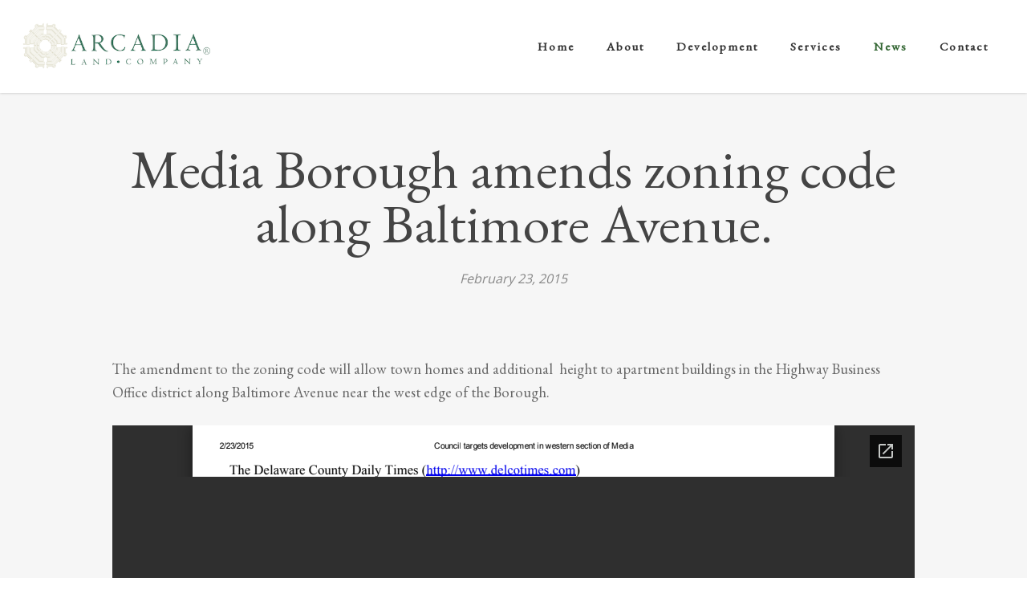

--- FILE ---
content_type: text/html; charset=UTF-8
request_url: https://www.arcadialand.com/2015/02/media-borough-amends-zoning-code-along-baltimore-avenue/
body_size: 10316
content:
<!doctype html>
<html lang="en-US" class="no-js">
<head>
	<meta charset="UTF-8">
	<meta name="viewport" content="width=device-width, initial-scale=1, maximum-scale=1, user-scalable=0" /><link rel="shortcut icon" href="https://www.arcadialand.com/wp-content/uploads/2020/03/arcadia-land-company-fav.png" /><meta name='robots' content='index, follow, max-image-preview:large, max-snippet:-1, max-video-preview:-1' />

	<!-- This site is optimized with the Yoast SEO plugin v21.0 - https://yoast.com/wordpress/plugins/seo/ -->
	<link media="all" href="https://www.arcadialand.com/wp-content/cache/autoptimize/css/autoptimize_2764e234e79ebee36b7d16d73d1a1a08.css" rel="stylesheet"><title>Media Borough amends zoning code along Baltimore Avenue. - Arcadia Land Company</title>
	<link rel="canonical" href="https://www.arcadialand.com/2015/02/media-borough-amends-zoning-code-along-baltimore-avenue/" />
	<meta property="og:locale" content="en_US" />
	<meta property="og:type" content="article" />
	<meta property="og:title" content="Media Borough amends zoning code along Baltimore Avenue. - Arcadia Land Company" />
	<meta property="og:description" content="The amendment to the zoning code will allow town homes and additional  height to apartment buildings in the Highway Business Office district along Baltimore Avenue near the west edge of..." />
	<meta property="og:url" content="https://www.arcadialand.com/2015/02/media-borough-amends-zoning-code-along-baltimore-avenue/" />
	<meta property="og:site_name" content="Arcadia Land Company" />
	<meta property="article:published_time" content="2015-02-23T15:42:09+00:00" />
	<meta property="article:modified_time" content="2020-04-12T21:14:31+00:00" />
	<meta name="author" content="ecarlson" />
	<meta name="twitter:card" content="summary_large_image" />
	<meta name="twitter:label1" content="Written by" />
	<meta name="twitter:data1" content="ecarlson" />
	<script type="application/ld+json" class="yoast-schema-graph">{"@context":"https://schema.org","@graph":[{"@type":"WebPage","@id":"https://www.arcadialand.com/2015/02/media-borough-amends-zoning-code-along-baltimore-avenue/","url":"https://www.arcadialand.com/2015/02/media-borough-amends-zoning-code-along-baltimore-avenue/","name":"Media Borough amends zoning code along Baltimore Avenue. - Arcadia Land Company","isPartOf":{"@id":"https://www.arcadialand.com/#website"},"datePublished":"2015-02-23T15:42:09+00:00","dateModified":"2020-04-12T21:14:31+00:00","author":{"@id":"https://www.arcadialand.com/#/schema/person/9ff87b2b8d4f6a6f1f71ff762c07eb9e"},"breadcrumb":{"@id":"https://www.arcadialand.com/2015/02/media-borough-amends-zoning-code-along-baltimore-avenue/#breadcrumb"},"inLanguage":"en-US","potentialAction":[{"@type":"ReadAction","target":["https://www.arcadialand.com/2015/02/media-borough-amends-zoning-code-along-baltimore-avenue/"]}]},{"@type":"BreadcrumbList","@id":"https://www.arcadialand.com/2015/02/media-borough-amends-zoning-code-along-baltimore-avenue/#breadcrumb","itemListElement":[{"@type":"ListItem","position":1,"name":"Home","item":"https://www.arcadialand.com/"},{"@type":"ListItem","position":2,"name":"News","item":"https://www.arcadialand.com/news/"},{"@type":"ListItem","position":3,"name":"Media Borough amends zoning code along Baltimore Avenue."}]},{"@type":"WebSite","@id":"https://www.arcadialand.com/#website","url":"https://www.arcadialand.com/","name":"Arcadia Land Company","description":"Real estate development and services","potentialAction":[{"@type":"SearchAction","target":{"@type":"EntryPoint","urlTemplate":"https://www.arcadialand.com/?s={search_term_string}"},"query-input":"required name=search_term_string"}],"inLanguage":"en-US"},{"@type":"Person","@id":"https://www.arcadialand.com/#/schema/person/9ff87b2b8d4f6a6f1f71ff762c07eb9e","name":"ecarlson","url":"https://www.arcadialand.com/author/ecarlson/"}]}</script>
	<!-- / Yoast SEO plugin. -->


<link rel='dns-prefetch' href='//fonts.googleapis.com' />
<link rel="alternate" type="application/rss+xml" title="Arcadia Land Company &raquo; Feed" href="https://www.arcadialand.com/feed/" />
<link rel="alternate" type="application/rss+xml" title="Arcadia Land Company &raquo; Comments Feed" href="https://www.arcadialand.com/comments/feed/" />
<link rel="alternate" type="application/rss+xml" title="Arcadia Land Company &raquo; Media Borough amends zoning code along Baltimore Avenue. Comments Feed" href="https://www.arcadialand.com/2015/02/media-borough-amends-zoning-code-along-baltimore-avenue/feed/" />
		<!-- This site uses the Google Analytics by MonsterInsights plugin v9.11.1 - Using Analytics tracking - https://www.monsterinsights.com/ -->
							<script src="//www.googletagmanager.com/gtag/js?id=G-DBLV8GJ2V2"  data-cfasync="false" data-wpfc-render="false" type="text/javascript" async></script>
			<script data-cfasync="false" data-wpfc-render="false" type="text/javascript">
				var mi_version = '9.11.1';
				var mi_track_user = true;
				var mi_no_track_reason = '';
								var MonsterInsightsDefaultLocations = {"page_location":"https:\/\/www.arcadialand.com\/2015\/02\/media-borough-amends-zoning-code-along-baltimore-avenue\/"};
								if ( typeof MonsterInsightsPrivacyGuardFilter === 'function' ) {
					var MonsterInsightsLocations = (typeof MonsterInsightsExcludeQuery === 'object') ? MonsterInsightsPrivacyGuardFilter( MonsterInsightsExcludeQuery ) : MonsterInsightsPrivacyGuardFilter( MonsterInsightsDefaultLocations );
				} else {
					var MonsterInsightsLocations = (typeof MonsterInsightsExcludeQuery === 'object') ? MonsterInsightsExcludeQuery : MonsterInsightsDefaultLocations;
				}

								var disableStrs = [
										'ga-disable-G-DBLV8GJ2V2',
									];

				/* Function to detect opted out users */
				function __gtagTrackerIsOptedOut() {
					for (var index = 0; index < disableStrs.length; index++) {
						if (document.cookie.indexOf(disableStrs[index] + '=true') > -1) {
							return true;
						}
					}

					return false;
				}

				/* Disable tracking if the opt-out cookie exists. */
				if (__gtagTrackerIsOptedOut()) {
					for (var index = 0; index < disableStrs.length; index++) {
						window[disableStrs[index]] = true;
					}
				}

				/* Opt-out function */
				function __gtagTrackerOptout() {
					for (var index = 0; index < disableStrs.length; index++) {
						document.cookie = disableStrs[index] + '=true; expires=Thu, 31 Dec 2099 23:59:59 UTC; path=/';
						window[disableStrs[index]] = true;
					}
				}

				if ('undefined' === typeof gaOptout) {
					function gaOptout() {
						__gtagTrackerOptout();
					}
				}
								window.dataLayer = window.dataLayer || [];

				window.MonsterInsightsDualTracker = {
					helpers: {},
					trackers: {},
				};
				if (mi_track_user) {
					function __gtagDataLayer() {
						dataLayer.push(arguments);
					}

					function __gtagTracker(type, name, parameters) {
						if (!parameters) {
							parameters = {};
						}

						if (parameters.send_to) {
							__gtagDataLayer.apply(null, arguments);
							return;
						}

						if (type === 'event') {
														parameters.send_to = monsterinsights_frontend.v4_id;
							var hookName = name;
							if (typeof parameters['event_category'] !== 'undefined') {
								hookName = parameters['event_category'] + ':' + name;
							}

							if (typeof MonsterInsightsDualTracker.trackers[hookName] !== 'undefined') {
								MonsterInsightsDualTracker.trackers[hookName](parameters);
							} else {
								__gtagDataLayer('event', name, parameters);
							}
							
						} else {
							__gtagDataLayer.apply(null, arguments);
						}
					}

					__gtagTracker('js', new Date());
					__gtagTracker('set', {
						'developer_id.dZGIzZG': true,
											});
					if ( MonsterInsightsLocations.page_location ) {
						__gtagTracker('set', MonsterInsightsLocations);
					}
										__gtagTracker('config', 'G-DBLV8GJ2V2', {"forceSSL":"true","link_attribution":"true"} );
										window.gtag = __gtagTracker;										(function () {
						/* https://developers.google.com/analytics/devguides/collection/analyticsjs/ */
						/* ga and __gaTracker compatibility shim. */
						var noopfn = function () {
							return null;
						};
						var newtracker = function () {
							return new Tracker();
						};
						var Tracker = function () {
							return null;
						};
						var p = Tracker.prototype;
						p.get = noopfn;
						p.set = noopfn;
						p.send = function () {
							var args = Array.prototype.slice.call(arguments);
							args.unshift('send');
							__gaTracker.apply(null, args);
						};
						var __gaTracker = function () {
							var len = arguments.length;
							if (len === 0) {
								return;
							}
							var f = arguments[len - 1];
							if (typeof f !== 'object' || f === null || typeof f.hitCallback !== 'function') {
								if ('send' === arguments[0]) {
									var hitConverted, hitObject = false, action;
									if ('event' === arguments[1]) {
										if ('undefined' !== typeof arguments[3]) {
											hitObject = {
												'eventAction': arguments[3],
												'eventCategory': arguments[2],
												'eventLabel': arguments[4],
												'value': arguments[5] ? arguments[5] : 1,
											}
										}
									}
									if ('pageview' === arguments[1]) {
										if ('undefined' !== typeof arguments[2]) {
											hitObject = {
												'eventAction': 'page_view',
												'page_path': arguments[2],
											}
										}
									}
									if (typeof arguments[2] === 'object') {
										hitObject = arguments[2];
									}
									if (typeof arguments[5] === 'object') {
										Object.assign(hitObject, arguments[5]);
									}
									if ('undefined' !== typeof arguments[1].hitType) {
										hitObject = arguments[1];
										if ('pageview' === hitObject.hitType) {
											hitObject.eventAction = 'page_view';
										}
									}
									if (hitObject) {
										action = 'timing' === arguments[1].hitType ? 'timing_complete' : hitObject.eventAction;
										hitConverted = mapArgs(hitObject);
										__gtagTracker('event', action, hitConverted);
									}
								}
								return;
							}

							function mapArgs(args) {
								var arg, hit = {};
								var gaMap = {
									'eventCategory': 'event_category',
									'eventAction': 'event_action',
									'eventLabel': 'event_label',
									'eventValue': 'event_value',
									'nonInteraction': 'non_interaction',
									'timingCategory': 'event_category',
									'timingVar': 'name',
									'timingValue': 'value',
									'timingLabel': 'event_label',
									'page': 'page_path',
									'location': 'page_location',
									'title': 'page_title',
									'referrer' : 'page_referrer',
								};
								for (arg in args) {
																		if (!(!args.hasOwnProperty(arg) || !gaMap.hasOwnProperty(arg))) {
										hit[gaMap[arg]] = args[arg];
									} else {
										hit[arg] = args[arg];
									}
								}
								return hit;
							}

							try {
								f.hitCallback();
							} catch (ex) {
							}
						};
						__gaTracker.create = newtracker;
						__gaTracker.getByName = newtracker;
						__gaTracker.getAll = function () {
							return [];
						};
						__gaTracker.remove = noopfn;
						__gaTracker.loaded = true;
						window['__gaTracker'] = __gaTracker;
					})();
									} else {
										console.log("");
					(function () {
						function __gtagTracker() {
							return null;
						}

						window['__gtagTracker'] = __gtagTracker;
						window['gtag'] = __gtagTracker;
					})();
									}
			</script>
							<!-- / Google Analytics by MonsterInsights -->
		<script type="text/javascript">
window._wpemojiSettings = {"baseUrl":"https:\/\/s.w.org\/images\/core\/emoji\/14.0.0\/72x72\/","ext":".png","svgUrl":"https:\/\/s.w.org\/images\/core\/emoji\/14.0.0\/svg\/","svgExt":".svg","source":{"concatemoji":"https:\/\/www.arcadialand.com\/wp-includes\/js\/wp-emoji-release.min.js?ver=6.3.7"}};
/*! This file is auto-generated */
!function(i,n){var o,s,e;function c(e){try{var t={supportTests:e,timestamp:(new Date).valueOf()};sessionStorage.setItem(o,JSON.stringify(t))}catch(e){}}function p(e,t,n){e.clearRect(0,0,e.canvas.width,e.canvas.height),e.fillText(t,0,0);var t=new Uint32Array(e.getImageData(0,0,e.canvas.width,e.canvas.height).data),r=(e.clearRect(0,0,e.canvas.width,e.canvas.height),e.fillText(n,0,0),new Uint32Array(e.getImageData(0,0,e.canvas.width,e.canvas.height).data));return t.every(function(e,t){return e===r[t]})}function u(e,t,n){switch(t){case"flag":return n(e,"\ud83c\udff3\ufe0f\u200d\u26a7\ufe0f","\ud83c\udff3\ufe0f\u200b\u26a7\ufe0f")?!1:!n(e,"\ud83c\uddfa\ud83c\uddf3","\ud83c\uddfa\u200b\ud83c\uddf3")&&!n(e,"\ud83c\udff4\udb40\udc67\udb40\udc62\udb40\udc65\udb40\udc6e\udb40\udc67\udb40\udc7f","\ud83c\udff4\u200b\udb40\udc67\u200b\udb40\udc62\u200b\udb40\udc65\u200b\udb40\udc6e\u200b\udb40\udc67\u200b\udb40\udc7f");case"emoji":return!n(e,"\ud83e\udef1\ud83c\udffb\u200d\ud83e\udef2\ud83c\udfff","\ud83e\udef1\ud83c\udffb\u200b\ud83e\udef2\ud83c\udfff")}return!1}function f(e,t,n){var r="undefined"!=typeof WorkerGlobalScope&&self instanceof WorkerGlobalScope?new OffscreenCanvas(300,150):i.createElement("canvas"),a=r.getContext("2d",{willReadFrequently:!0}),o=(a.textBaseline="top",a.font="600 32px Arial",{});return e.forEach(function(e){o[e]=t(a,e,n)}),o}function t(e){var t=i.createElement("script");t.src=e,t.defer=!0,i.head.appendChild(t)}"undefined"!=typeof Promise&&(o="wpEmojiSettingsSupports",s=["flag","emoji"],n.supports={everything:!0,everythingExceptFlag:!0},e=new Promise(function(e){i.addEventListener("DOMContentLoaded",e,{once:!0})}),new Promise(function(t){var n=function(){try{var e=JSON.parse(sessionStorage.getItem(o));if("object"==typeof e&&"number"==typeof e.timestamp&&(new Date).valueOf()<e.timestamp+604800&&"object"==typeof e.supportTests)return e.supportTests}catch(e){}return null}();if(!n){if("undefined"!=typeof Worker&&"undefined"!=typeof OffscreenCanvas&&"undefined"!=typeof URL&&URL.createObjectURL&&"undefined"!=typeof Blob)try{var e="postMessage("+f.toString()+"("+[JSON.stringify(s),u.toString(),p.toString()].join(",")+"));",r=new Blob([e],{type:"text/javascript"}),a=new Worker(URL.createObjectURL(r),{name:"wpTestEmojiSupports"});return void(a.onmessage=function(e){c(n=e.data),a.terminate(),t(n)})}catch(e){}c(n=f(s,u,p))}t(n)}).then(function(e){for(var t in e)n.supports[t]=e[t],n.supports.everything=n.supports.everything&&n.supports[t],"flag"!==t&&(n.supports.everythingExceptFlag=n.supports.everythingExceptFlag&&n.supports[t]);n.supports.everythingExceptFlag=n.supports.everythingExceptFlag&&!n.supports.flag,n.DOMReady=!1,n.readyCallback=function(){n.DOMReady=!0}}).then(function(){return e}).then(function(){var e;n.supports.everything||(n.readyCallback(),(e=n.source||{}).concatemoji?t(e.concatemoji):e.wpemoji&&e.twemoji&&(t(e.twemoji),t(e.wpemoji)))}))}((window,document),window._wpemojiSettings);
</script>

	







<link rel='stylesheet' id='nectar_default_font_open_sans-css' href='https://fonts.googleapis.com/css?family=Open+Sans%3A300%2C400%2C600%2C700&#038;subset=latin%2Clatin-ext' type='text/css' media='all' />


<link rel='stylesheet' id='salient-wp-menu-dynamic-css' href='https://www.arcadialand.com/wp-content/cache/autoptimize/css/autoptimize_single_d7db0ac4f7fccb30f70ad595708d4c81.css?ver=62535' type='text/css' media='all' />



<link rel='stylesheet' id='redux-google-fonts-salient_redux-css' href='https://fonts.googleapis.com/css?family=Merriweather%3A400%7CLibre+Baskerville%3A400italic&#038;ver=6.3.7' type='text/css' media='all' />
<script type='text/javascript' src='https://www.arcadialand.com/wp-content/plugins/google-analytics-for-wordpress/assets/js/frontend-gtag.min.js?ver=9.11.1' id='monsterinsights-frontend-script-js' async data-wp-strategy='async'></script>
<script data-cfasync="false" data-wpfc-render="false" type="text/javascript" id='monsterinsights-frontend-script-js-extra'>/* <![CDATA[ */
var monsterinsights_frontend = {"js_events_tracking":"true","download_extensions":"doc,pdf,ppt,zip,xls,docx,pptx,xlsx","inbound_paths":"[{\"path\":\"\\\/go\\\/\",\"label\":\"affiliate\"},{\"path\":\"\\\/recommend\\\/\",\"label\":\"affiliate\"}]","home_url":"https:\/\/www.arcadialand.com","hash_tracking":"false","v4_id":"G-DBLV8GJ2V2"};/* ]]> */
</script>
<script type='text/javascript' src='https://www.arcadialand.com/wp-includes/js/jquery/jquery.min.js?ver=3.7.0' id='jquery-core-js'></script>
<script type='text/javascript' src='https://www.arcadialand.com/wp-includes/js/jquery/jquery-migrate.min.js?ver=3.4.1' id='jquery-migrate-js'></script>
<script></script><link rel="https://api.w.org/" href="https://www.arcadialand.com/wp-json/" /><link rel="alternate" type="application/json" href="https://www.arcadialand.com/wp-json/wp/v2/posts/1302" /><link rel="EditURI" type="application/rsd+xml" title="RSD" href="https://www.arcadialand.com/xmlrpc.php?rsd" />
<meta name="generator" content="WordPress 6.3.7" />
<link rel='shortlink' href='https://www.arcadialand.com/?p=1302' />
<link rel="alternate" type="application/json+oembed" href="https://www.arcadialand.com/wp-json/oembed/1.0/embed?url=https%3A%2F%2Fwww.arcadialand.com%2F2015%2F02%2Fmedia-borough-amends-zoning-code-along-baltimore-avenue%2F" />
<link rel="alternate" type="text/xml+oembed" href="https://www.arcadialand.com/wp-json/oembed/1.0/embed?url=https%3A%2F%2Fwww.arcadialand.com%2F2015%2F02%2Fmedia-borough-amends-zoning-code-along-baltimore-avenue%2F&#038;format=xml" />
<script type="text/javascript"> var root = document.getElementsByTagName( "html" )[0]; root.setAttribute( "class", "js" ); </script><meta name="generator" content="Powered by WPBakery Page Builder - drag and drop page builder for WordPress."/>
<noscript><style> .wpb_animate_when_almost_visible { opacity: 1; }</style></noscript>
<link href="https://fonts.googleapis.com/css?family=EB+Garamond&display=swap" rel="stylesheet">



</head><body data-rsssl=1 class="post-template-default single single-post postid-1302 single-format-standard ascend wpb-js-composer js-comp-ver-7.8.1 vc_responsive" data-footer-reveal="false" data-footer-reveal-shadow="none" data-header-format="default" data-body-border="off" data-boxed-style="" data-header-breakpoint="1000" data-dropdown-style="minimal" data-cae="linear" data-cad="650" data-megamenu-width="contained" data-aie="none" data-ls="magnific" data-apte="standard" data-hhun="0" data-fancy-form-rcs="default" data-form-style="default" data-form-submit="regular" data-is="minimal" data-button-style="default" data-user-account-button="false" data-flex-cols="true" data-col-gap="default" data-header-inherit-rc="false" data-header-search="false" data-animated-anchors="true" data-ajax-transitions="false" data-full-width-header="true" data-slide-out-widget-area="true" data-slide-out-widget-area-style="slide-out-from-right" data-user-set-ocm="off" data-loading-animation="none" data-bg-header="false" data-responsive="1" data-ext-responsive="true" data-ext-padding="90" data-header-resize="1" data-header-color="custom" data-transparent-header="false" data-cart="false" data-remove-m-parallax="" data-remove-m-video-bgs="" data-m-animate="0" data-force-header-trans-color="light" data-smooth-scrolling="0" data-permanent-transparent="false" >
	
	<script type="text/javascript">
	 (function(window, document) {

		 if(navigator.userAgent.match(/(Android|iPod|iPhone|iPad|BlackBerry|IEMobile|Opera Mini)/)) {
			 document.body.className += " using-mobile-browser mobile ";
		 }
		 if(navigator.userAgent.match(/Mac/) && navigator.maxTouchPoints && navigator.maxTouchPoints > 2) {
			document.body.className += " using-ios-device ";
		}

		 if( !("ontouchstart" in window) ) {

			 var body = document.querySelector("body");
			 var winW = window.innerWidth;
			 var bodyW = body.clientWidth;

			 if (winW > bodyW + 4) {
				 body.setAttribute("style", "--scroll-bar-w: " + (winW - bodyW - 4) + "px");
			 } else {
				 body.setAttribute("style", "--scroll-bar-w: 0px");
			 }
		 }

	 })(window, document);
   </script><a href="#ajax-content-wrap" class="nectar-skip-to-content">Skip to main content</a>	
	<div id="header-space"  data-header-mobile-fixed='1'></div> 
	
		<div id="header-outer" data-has-menu="true" data-has-buttons="no" data-header-button_style="default" data-using-pr-menu="false" data-mobile-fixed="1" data-ptnm="false" data-lhe="default" data-user-set-bg="#ffffff" data-format="default" data-permanent-transparent="false" data-megamenu-rt="0" data-remove-fixed="0" data-header-resize="1" data-cart="false" data-transparency-option="0" data-box-shadow="small" data-shrink-num="6" data-using-secondary="0" data-using-logo="1" data-logo-height="30" data-m-logo-height="28" data-padding="28" data-full-width="true" data-condense="false" >
		
<header id="top">
	<div class="container">
		<div class="row">
			<div class="col span_3">
								<a id="logo" href="https://www.arcadialand.com" data-supplied-ml-starting-dark="false" data-supplied-ml-starting="false" data-supplied-ml="false" >
					<img class="stnd skip-lazy default-logo dark-version" width="390" height="100" alt="Arcadia Land Company" src="https://www.arcadialand.com/wp-content/uploads/2018/08/arcadia-land-company-logo.png" srcset="https://www.arcadialand.com/wp-content/uploads/2018/08/arcadia-land-company-logo.png 1x, https://www.arcadialand.com/wp-content/uploads/2018/08/arcadia-land-company-logo.png 2x" />				</a>
							</div><!--/span_3-->

			<div class="col span_9 col_last">
									<div class="nectar-mobile-only mobile-header"><div class="inner"></div></div>
													<div class="slide-out-widget-area-toggle mobile-icon slide-out-from-right" data-custom-color="false" data-icon-animation="simple-transform">
						<div> <a href="#slide-out-widget-area" role="button" aria-label="Navigation Menu" aria-expanded="false" class="closed">
							<span class="screen-reader-text">Menu</span><span aria-hidden="true"> <i class="lines-button x2"> <i class="lines"></i> </i> </span>						</a></div>
					</div>
				
									<nav aria-label="Main Menu">
													<ul class="sf-menu">
								<li id="menu-item-3013" class="menu-item menu-item-type-post_type menu-item-object-page menu-item-home nectar-regular-menu-item menu-item-3013"><a href="https://www.arcadialand.com/"><span class="menu-title-text">Home</span></a></li>
<li id="menu-item-3027" class="menu-item menu-item-type-post_type menu-item-object-page menu-item-has-children nectar-regular-menu-item menu-item-3027"><a href="https://www.arcadialand.com/about/" aria-haspopup="true" aria-expanded="false"><span class="menu-title-text">About</span></a>
<ul class="sub-menu">
	<li id="menu-item-3096" class="menu-item menu-item-type-post_type menu-item-object-page nectar-regular-menu-item menu-item-3096"><a href="https://www.arcadialand.com/about/"><span class="menu-title-text">About Arcadia</span></a></li>
	<li id="menu-item-3028" class="menu-item menu-item-type-post_type menu-item-object-page nectar-regular-menu-item menu-item-3028"><a href="https://www.arcadialand.com/about/team/"><span class="menu-title-text">Team</span></a></li>
	<li id="menu-item-3110" class="menu-item menu-item-type-post_type menu-item-object-page nectar-regular-menu-item menu-item-3110"><a href="https://www.arcadialand.com/about/affiliations/"><span class="menu-title-text">Affiliations</span></a></li>
	<li id="menu-item-3677" class="menu-item menu-item-type-custom menu-item-object-custom nectar-regular-menu-item menu-item-3677"><a href="https://www.arcadialand.com/essential-texts/"><span class="menu-title-text">Essential Texts</span></a></li>
</ul>
</li>
<li id="menu-item-3031" class="menu-item menu-item-type-post_type menu-item-object-page nectar-regular-menu-item menu-item-3031"><a href="https://www.arcadialand.com/portfolio/"><span class="menu-title-text">Development</span></a></li>
<li id="menu-item-3228" class="menu-item menu-item-type-post_type menu-item-object-page nectar-regular-menu-item menu-item-3228"><a href="https://www.arcadialand.com/services/"><span class="menu-title-text">Services</span></a></li>
<li id="menu-item-3020" class="menu-item menu-item-type-post_type menu-item-object-page current_page_parent nectar-regular-menu-item menu-item-3020"><a href="https://www.arcadialand.com/news/"><span class="menu-title-text">News</span></a></li>
<li id="menu-item-3039" class="menu-item menu-item-type-post_type menu-item-object-page nectar-regular-menu-item menu-item-3039"><a href="https://www.arcadialand.com/contact/"><span class="menu-title-text">Contact</span></a></li>
							</ul>
													<ul class="buttons sf-menu" data-user-set-ocm="off">

								
							</ul>
						
					</nav>

					
				</div><!--/span_9-->

				
			</div><!--/row-->
					</div><!--/container-->
	</header>		
	</div>
	
<div id="search-outer" class="nectar">
	<div id="search">
		<div class="container">
			 <div id="search-box">
				 <div class="inner-wrap">
					 <div class="col span_12">
						  <form role="search" action="https://www.arcadialand.com/" method="GET">
															<input type="text" name="s" id="s" value="Start Typing..." aria-label="Search" data-placeholder="Start Typing..." />
							
						
												</form>
					</div><!--/span_12-->
				</div><!--/inner-wrap-->
			 </div><!--/search-box-->
			 <div id="close"><a href="#"><span class="screen-reader-text">Close Search</span>
				<span class="icon-salient-x" aria-hidden="true"></span>				 </a></div>
		 </div><!--/container-->
	</div><!--/search-->
</div><!--/search-outer-->
	<div id="ajax-content-wrap">


<div class="container-wrap no-sidebar" data-midnight="dark" data-remove-post-date="0" data-remove-post-author="0" data-remove-post-comment-number="0">
	<div class="container main-content">

		
	  <div class="row heading-title hentry" data-header-style="default_minimal">
		<div class="col span_12 section-title blog-title">
										  <span class="meta-category">

					<a class="news" href="https://www.arcadialand.com/category/news/">News</a>			  </span>

		  		  <h1 class="entry-title">Media Borough amends zoning code along Baltimore Avenue.</h1>

						<div id="single-below-header" data-hide-on-mobile="false">
				<span class="meta-author vcard author"><span class="fn"><span class="author-leading">By</span> <a href="https://www.arcadialand.com/author/ecarlson/" title="Posts by ecarlson" rel="author">ecarlson</a></span></span><span class="meta-date date published">February 23, 2015</span><span class="meta-date date updated rich-snippet-hidden">April 12th, 2020</span><span class="meta-comment-count"><a href="https://www.arcadialand.com/2015/02/media-borough-amends-zoning-code-along-baltimore-avenue/#respond">No Comments</a></span>			</div><!--/single-below-header-->
				</div><!--/section-title-->
	  </div><!--/row-->

	
		<div class="row">

			
			<div class="post-area col standard-minimal span_12 col_last" role="main">

			
<article id="post-1302" class="post-1302 post type-post status-publish format-standard category-news">
  
  <div class="inner-wrap">

		<div class="post-content" data-hide-featured-media="1">
      
        <div class="content-inner"><p>The amendment to the zoning code will allow town homes and additional  height to apartment buildings in the Highway Business Office district along Baltimore Avenue near the west edge of the Borough.</p>
<iframe src="//docs.google.com/viewer?url=http%3A%2F%2Fwww.arcadialand.com%2Fwp%2Fwp-content%2Fuploads%2F2015%2F02%2FCouncil-targets-development-in-western-section-of-Media.pdf&hl=en_US&embedded=true" class="gde-frame" style="width:100%; height:900px; border: none;" scrolling="no"></iframe>
<p class="gde-text"><a href="https://www.arcadialand.com/wp/wp-content/uploads/2015/02/Council-targets-development-in-western-section-of-Media.pdf" class="gde-link">Download (PDF, 133KB)</a></p>
<p>&nbsp;</p>
</div>        
      </div><!--/post-content-->
      
    </div><!--/inner-wrap-->
    
</article>
		</div><!--/post-area-->

			
		</div><!--/row-->

		<div class="row">

			<div data-post-header-style="default_minimal" class="blog_next_prev_buttons vc_row-fluid wpb_row full-width-content standard_section" data-style="fullwidth_next_prev" data-midnight="light"><ul class="controls"><li class="previous-post "><a href="https://www.arcadialand.com/2015/05/media-gets-first-look-at-west-end-flats-project/" aria-label="Media gets first look at West End Flats project"></a><h3><span>Previous Post</span><span class="text">Media gets first look at West End Flats project
						 <svg class="next-arrow" aria-hidden="true" xmlns="http://www.w3.org/2000/svg" xmlns:xlink="http://www.w3.org/1999/xlink" viewBox="0 0 39 12"><line class="top" x1="23" y1="-0.5" x2="29.5" y2="6.5" stroke="#ffffff;"></line><line class="bottom" x1="23" y1="12.5" x2="29.5" y2="5.5" stroke="#ffffff;"></line></svg><span class="line"></span></span></h3></li><li class="next-post "><a href="https://www.arcadialand.com/2015/01/arcadias-october-newsletter-4/" aria-label="Arcadia&#039;s October 2014 Newsletter"></a><h3><span>Next Post</span><span class="text">Arcadia's October 2014 Newsletter
						 <svg class="next-arrow" aria-hidden="true" xmlns="http://www.w3.org/2000/svg" xmlns:xlink="http://www.w3.org/1999/xlink" viewBox="0 0 39 12"><line class="top" x1="23" y1="-0.5" x2="29.5" y2="6.5" stroke="#ffffff;"></line><line class="bottom" x1="23" y1="12.5" x2="29.5" y2="5.5" stroke="#ffffff;"></line></svg><span class="line"></span></span></h3></li></ul>
			 </div>

			 
			<div class="comments-section" data-author-bio="false">
				
<div class="comment-wrap full-width-section custom-skip" data-midnight="dark" data-comments-open="false">


			<!-- If comments are closed. -->
		<!--<p class="nocomments">Comments are closed.</p>-->

	


</div>			</div>

		</div><!--/row-->

	</div><!--/container main-content-->
	</div><!--/container-wrap-->


<div id="footer-outer" data-midnight="light" data-cols="4" data-custom-color="false" data-disable-copyright="false" data-matching-section-color="true" data-copyright-line="false" data-using-bg-img="false" data-bg-img-overlay="0.8" data-full-width="false" data-using-widget-area="false" data-link-hover="default">
	
	
  <div class="row" id="copyright" data-layout="default">
	
	<div class="container">
	   
				<div class="col span_5">
		   
			<p>&copy; 2026 Arcadia Land Company. All Rights Reserved.</p>
		</div><!--/span_5-->
			   
	  <div class="col span_7 col_last">
      <ul class="social">
        <li><a target="_blank" rel="noopener" href=""><span class="screen-reader-text">linkedin</span><i class="fa fa-linkedin" aria-hidden="true"></i></a></li>      </ul>
	  </div><!--/span_7-->
    
	  	
	</div><!--/container-->
  </div><!--/row-->
		
</div><!--/footer-outer-->


	<div id="slide-out-widget-area-bg" class="slide-out-from-right dark">
				</div>

		<div id="slide-out-widget-area" class="slide-out-from-right" data-dropdown-func="default" data-back-txt="Back">

			<div class="inner-wrap">
			<div class="inner" data-prepend-menu-mobile="false">

				<a class="slide_out_area_close" href="#"><span class="screen-reader-text">Close Menu</span>
					<span class="icon-salient-x icon-default-style"></span>				</a>


									<div class="off-canvas-menu-container mobile-only" role="navigation">

						
						<ul class="menu">
							<li class="menu-item menu-item-type-post_type menu-item-object-page menu-item-home menu-item-3013"><a href="https://www.arcadialand.com/">Home</a></li>
<li class="menu-item menu-item-type-post_type menu-item-object-page menu-item-has-children menu-item-3027"><a href="https://www.arcadialand.com/about/" aria-haspopup="true" aria-expanded="false">About</a>
<ul class="sub-menu">
	<li class="menu-item menu-item-type-post_type menu-item-object-page menu-item-3096"><a href="https://www.arcadialand.com/about/">About Arcadia</a></li>
	<li class="menu-item menu-item-type-post_type menu-item-object-page menu-item-3028"><a href="https://www.arcadialand.com/about/team/">Team</a></li>
	<li class="menu-item menu-item-type-post_type menu-item-object-page menu-item-3110"><a href="https://www.arcadialand.com/about/affiliations/">Affiliations</a></li>
	<li class="menu-item menu-item-type-custom menu-item-object-custom menu-item-3677"><a href="https://www.arcadialand.com/essential-texts/">Essential Texts</a></li>
</ul>
</li>
<li class="menu-item menu-item-type-post_type menu-item-object-page menu-item-3031"><a href="https://www.arcadialand.com/portfolio/">Development</a></li>
<li class="menu-item menu-item-type-post_type menu-item-object-page menu-item-3228"><a href="https://www.arcadialand.com/services/">Services</a></li>
<li class="menu-item menu-item-type-post_type menu-item-object-page current_page_parent menu-item-3020"><a href="https://www.arcadialand.com/news/">News</a></li>
<li class="menu-item menu-item-type-post_type menu-item-object-page menu-item-3039"><a href="https://www.arcadialand.com/contact/">Contact</a></li>

						</ul>

						<ul class="menu secondary-header-items">
													</ul>
					</div>
					
				</div>

				<div class="bottom-meta-wrap"></div><!--/bottom-meta-wrap--></div> <!--/inner-wrap-->
				</div>
		
</div> <!--/ajax-content-wrap-->

	<a id="to-top" aria-label="Back to top" href="#" class="mobile-disabled"><i role="presentation" class="fa fa-angle-up"></i></a>
	<noscript><style>.lazyload{display:none;}</style></noscript><script data-noptimize="1">window.lazySizesConfig=window.lazySizesConfig||{};window.lazySizesConfig.loadMode=1;</script><script async data-noptimize="1" src='https://www.arcadialand.com/wp-content/plugins/autoptimize/classes/external/js/lazysizes.min.js?ao_version=3.1.13'></script><link data-pagespeed-no-defer data-nowprocket data-wpacu-skip data-no-optimize data-noptimize rel='stylesheet' id='main-styles-non-critical-css' href='https://www.arcadialand.com/wp-content/cache/autoptimize/css/autoptimize_single_45e001e9a476bc6aa8312923ee953b5a.css?ver=17.0.3' type='text/css' media='all' />
<link data-pagespeed-no-defer data-nowprocket data-wpacu-skip data-no-optimize data-noptimize rel='stylesheet' id='magnific-css' href='https://www.arcadialand.com/wp-content/cache/autoptimize/css/autoptimize_single_3de4483c1da99fd3a391c5ebabdc3699.css?ver=8.6.0' type='text/css' media='all' />
<link data-pagespeed-no-defer data-nowprocket data-wpacu-skip data-no-optimize data-noptimize rel='stylesheet' id='nectar-ocm-core-css' href='https://www.arcadialand.com/wp-content/cache/autoptimize/css/autoptimize_single_2bd88dee95a54c747bbad5e2d179e9c0.css?ver=17.0.3' type='text/css' media='all' />
<script type='module' src='https://www.arcadialand.com/wp-content/plugins/instant-page/instantpage.js?ver=5.7.0' id='instantpage-js'></script>
<script type='text/javascript' src='https://www.arcadialand.com/wp-content/themes/salient/js/build/third-party/jquery.easing.min.js?ver=1.3' id='jquery-easing-js'></script>
<script type='text/javascript' src='https://www.arcadialand.com/wp-content/themes/salient/js/build/third-party/jquery.mousewheel.min.js?ver=3.1.13' id='jquery-mousewheel-js'></script>
<script type='text/javascript' src='https://www.arcadialand.com/wp-content/themes/salient/js/build/priority.js?ver=17.0.3' id='nectar_priority-js'></script>
<script type='text/javascript' src='https://www.arcadialand.com/wp-content/themes/salient/js/build/third-party/transit.min.js?ver=0.9.9' id='nectar-transit-js'></script>
<script type='text/javascript' src='https://www.arcadialand.com/wp-content/themes/salient/js/build/third-party/waypoints.js?ver=4.0.2' id='nectar-waypoints-js'></script>
<script type='text/javascript' src='https://www.arcadialand.com/wp-content/plugins/salient-portfolio/js/third-party/imagesLoaded.min.js?ver=4.1.4' id='imagesLoaded-js'></script>
<script type='text/javascript' src='https://www.arcadialand.com/wp-content/themes/salient/js/build/third-party/hoverintent.min.js?ver=1.9' id='hoverintent-js'></script>
<script type='text/javascript' src='https://www.arcadialand.com/wp-content/themes/salient/js/build/third-party/magnific.js?ver=7.0.1' id='magnific-js'></script>
<script type='text/javascript' src='https://www.arcadialand.com/wp-content/themes/salient/js/build/third-party/anime.min.js?ver=4.5.1' id='anime-js'></script>
<script type='text/javascript' src='https://www.arcadialand.com/wp-content/themes/salient/js/build/third-party/superfish.js?ver=1.5.8' id='superfish-js'></script>
<script type='text/javascript' id='nectar-frontend-js-extra'>
/* <![CDATA[ */
var nectarLove = {"ajaxurl":"https:\/\/www.arcadialand.com\/wp-admin\/admin-ajax.php","postID":"1302","rooturl":"https:\/\/www.arcadialand.com","disqusComments":"false","loveNonce":"bfdc31590b","mapApiKey":""};
var nectarOptions = {"delay_js":"false","smooth_scroll":"false","smooth_scroll_strength":"50","quick_search":"false","react_compat":"disabled","header_entrance":"false","body_border_func":"default","body_border_mobile":"0","dropdown_hover_intent":"default","simplify_ocm_mobile":"0","mobile_header_format":"default","ocm_btn_position":"default","left_header_dropdown_func":"default","ajax_add_to_cart":"0","ocm_remove_ext_menu_items":"remove_images","woo_product_filter_toggle":"0","woo_sidebar_toggles":"true","woo_sticky_sidebar":"0","woo_minimal_product_hover":"default","woo_minimal_product_effect":"default","woo_related_upsell_carousel":"false","woo_product_variable_select":"default","woo_using_cart_addons":"false","view_transitions_effect":""};
var nectar_front_i18n = {"menu":"Menu","next":"Next","previous":"Previous","close":"Close"};
/* ]]> */
</script>
<script type='text/javascript' src='https://www.arcadialand.com/wp-content/themes/salient/js/build/init.js?ver=17.0.3' id='nectar-frontend-js'></script>
<script type='text/javascript' src='https://www.arcadialand.com/wp-content/plugins/salient-core/js/third-party/touchswipe.min.js?ver=1.0' id='touchswipe-js'></script>
<script></script></body>
</html>

--- FILE ---
content_type: text/html; charset=utf-8
request_url: https://docs.google.com/viewer?url=http%3A%2F%2Fwww.arcadialand.com%2Fwp%2Fwp-content%2Fuploads%2F2015%2F02%2FCouncil-targets-development-in-western-section-of-Media.pdf&hl=en_US&embedded=true
body_size: 2477
content:
<!DOCTYPE html><html lang="en" dir="ltr"><head><title>Council-targets-development-in-western-section-of-Media.pdf</title><link rel="stylesheet" type="text/css" href="//www.gstatic.com/_/apps-viewer/_/ss/k=apps-viewer.standalone.vzKgvMed-Gs.L.W.O/am=AAQD/d=0/rs=AC2dHMLD5zb8j62TiGE8IPE3mdAlhWuBGg" nonce="UuNq6dkqtg49uH2C2TwhZw"/></head><body><div class="ndfHFb-c4YZDc ndfHFb-c4YZDc-AHmuwe-Hr88gd-OWB6Me dif24c vhoiae LgGVmb bvmRsc ndfHFb-c4YZDc-TSZdd ndfHFb-c4YZDc-TJEFFc ndfHFb-c4YZDc-vyDMJf-aZ2wEe ndfHFb-c4YZDc-i5oIFb ndfHFb-c4YZDc-uoC0bf ndfHFb-c4YZDc-e1YmVc" aria-label="Showing viewer."><div class="ndfHFb-c4YZDc-zTETae"></div><div class="ndfHFb-c4YZDc-JNEHMb"></div><div class="ndfHFb-c4YZDc-K9a4Re"><div class="ndfHFb-c4YZDc-E7ORLb-LgbsSe ndfHFb-c4YZDc-LgbsSe-OWB6Me" aria-label="Previous"><div class="ndfHFb-c4YZDc-DH6Rkf-AHe6Kc"><div class="ndfHFb-c4YZDc-Bz112c ndfHFb-c4YZDc-DH6Rkf-Bz112c"></div></div></div><div class="ndfHFb-c4YZDc-tJiF1e-LgbsSe ndfHFb-c4YZDc-LgbsSe-OWB6Me" aria-label="Next"><div class="ndfHFb-c4YZDc-DH6Rkf-AHe6Kc"><div class="ndfHFb-c4YZDc-Bz112c ndfHFb-c4YZDc-DH6Rkf-Bz112c"></div></div></div><div class="ndfHFb-c4YZDc-q77wGc"></div><div class="ndfHFb-c4YZDc-K9a4Re-nKQ6qf ndfHFb-c4YZDc-TvD9Pc-qnnXGd" role="main"><div class="ndfHFb-c4YZDc-EglORb-ge6pde ndfHFb-c4YZDc-K9a4Re-ge6pde-Ne3sFf" role="status" tabindex="-1" aria-label="Loading"><div class="ndfHFb-c4YZDc-EglORb-ge6pde-RJLb9c ndfHFb-c4YZDc-AHmuwe-wcotoc-zTETae"><div class="ndfHFb-aZ2wEe" dir="ltr"><div class="ndfHFb-vyDMJf-aZ2wEe auswjd"><div class="aZ2wEe-pbTTYe aZ2wEe-v3pZbf"><div class="aZ2wEe-LkdAo-e9ayKc aZ2wEe-LK5yu"><div class="aZ2wEe-LkdAo aZ2wEe-hj4D6d"></div></div><div class="aZ2wEe-pehrl-TpMipd"><div class="aZ2wEe-LkdAo aZ2wEe-hj4D6d"></div></div><div class="aZ2wEe-LkdAo-e9ayKc aZ2wEe-qwU8Me"><div class="aZ2wEe-LkdAo aZ2wEe-hj4D6d"></div></div></div><div class="aZ2wEe-pbTTYe aZ2wEe-oq6NAc"><div class="aZ2wEe-LkdAo-e9ayKc aZ2wEe-LK5yu"><div class="aZ2wEe-LkdAo aZ2wEe-hj4D6d"></div></div><div class="aZ2wEe-pehrl-TpMipd"><div class="aZ2wEe-LkdAo aZ2wEe-hj4D6d"></div></div><div class="aZ2wEe-LkdAo-e9ayKc aZ2wEe-qwU8Me"><div class="aZ2wEe-LkdAo aZ2wEe-hj4D6d"></div></div></div><div class="aZ2wEe-pbTTYe aZ2wEe-gS7Ybc"><div class="aZ2wEe-LkdAo-e9ayKc aZ2wEe-LK5yu"><div class="aZ2wEe-LkdAo aZ2wEe-hj4D6d"></div></div><div class="aZ2wEe-pehrl-TpMipd"><div class="aZ2wEe-LkdAo aZ2wEe-hj4D6d"></div></div><div class="aZ2wEe-LkdAo-e9ayKc aZ2wEe-qwU8Me"><div class="aZ2wEe-LkdAo aZ2wEe-hj4D6d"></div></div></div><div class="aZ2wEe-pbTTYe aZ2wEe-nllRtd"><div class="aZ2wEe-LkdAo-e9ayKc aZ2wEe-LK5yu"><div class="aZ2wEe-LkdAo aZ2wEe-hj4D6d"></div></div><div class="aZ2wEe-pehrl-TpMipd"><div class="aZ2wEe-LkdAo aZ2wEe-hj4D6d"></div></div><div class="aZ2wEe-LkdAo-e9ayKc aZ2wEe-qwU8Me"><div class="aZ2wEe-LkdAo aZ2wEe-hj4D6d"></div></div></div></div></div></div><span class="ndfHFb-c4YZDc-EglORb-ge6pde-fmcmS ndfHFb-c4YZDc-AHmuwe-wcotoc-zTETae" aria-hidden="true">Loading&hellip;</span></div><div class="ndfHFb-c4YZDc-ujibv-nUpftc"><img class="ndfHFb-c4YZDc-ujibv-JUCs7e" src="/viewerng/thumb?ds=[base64]%3D&amp;ck=lantern&amp;dsmi=unknown&amp;authuser&amp;w=800&amp;webp=true&amp;p=proj"/></div></div></div></div><script nonce="2GrPlYNbNSy-GD5PaqUugw">/*

 Copyright The Closure Library Authors.
 SPDX-License-Identifier: Apache-2.0
*/
function c(a,e,f){a._preloadFailed||a.complete&&a.naturalWidth===void 0?f():a.complete&&a.naturalWidth?e():(a.addEventListener("load",function(){e()},!1),a.addEventListener("error",function(){f()},!1))}
for(var d=function(a,e,f,k){function l(){b.style.display="none"}var g=document.body.getElementsByClassName(a)[0];if(k)var b=document.getElementById(k);else{if(!g)return;b=g.getElementsByClassName(f)[0];if(!b)return}b._preloadStartTime=Date.now();b.onerror=function(){this._preloadFailed=!0};c(b,function(){b.naturalWidth<800?l():(b._preloadEndTime||(b._preloadEndTime=Date.now()),e&&(g.getElementsByClassName(e)[0].style.display="none"))},l)},h=["_initStaticViewer"],m=this||self,n;h.length&&(n=h.shift());)h.length||
d===void 0?m=m[n]&&m[n]!==Object.prototype[n]?m[n]:m[n]={}:m[n]=d;
</script><script nonce="2GrPlYNbNSy-GD5PaqUugw">_initStaticViewer('ndfHFb-c4YZDc-K9a4Re-nKQ6qf','ndfHFb-c4YZDc-EglORb-ge6pde','ndfHFb-c4YZDc-ujibv-JUCs7e')</script><script type="text/javascript" charset="UTF-8" src="//www.gstatic.com/_/apps-viewer/_/js/k=apps-viewer.standalone.en_US.8tZBXSLVE10.O/am=AAQD/d=1/rs=AC2dHMJgfF1AL81J8zrqzn3m1kkDpv_iVA/m=main" nonce="2GrPlYNbNSy-GD5PaqUugw"></script><script type="text/javascript" src="https://apis.google.com/js/client.js" nonce="2GrPlYNbNSy-GD5PaqUugw"></script><script type="text/javascript" nonce="2GrPlYNbNSy-GD5PaqUugw">_init([["0",null,null,null,null,2,null,null,null,null,0,[1],null,null,null,"https://drive.google.com",null,null,null,null,null,null,null,null,null,null,null,null,null,null,null,null,[["core-744-RC1","prod"],12,1,1],null,null,null,null,[null,null,null,null,"https://accounts.google.com/ServiceLogin?passive\u003d1209600\u0026continue\u003dhttps://docs.google.com/viewer?url%3Dhttp://www.arcadialand.com/wp/wp-content/uploads/2015/02/Council-targets-development-in-western-section-of-Media.pdf%26hl%3Den_US%26embedded%3Dtrue\u0026hl\u003den-US\u0026followup\u003dhttps://docs.google.com/viewer?url%3Dhttp://www.arcadialand.com/wp/wp-content/uploads/2015/02/Council-targets-development-in-western-section-of-Media.pdf%26hl%3Den_US%26embedded%3Dtrue",null,null,null,0],null,null,null,null,null,null,null,null,null,null,null,null,null,null,null,0,null,null,null,null,null,null,null,null,null,null,null,null,null,null,null,null,null,null,null,null,null,null,null,null,null,null,null,null,null,null,null,null,null,null,null,null,null,null,null,null,null,null,null,null,null,null,null,null,null,null,null,null,null,null,null,null,null,null,null,null,null,null,null,null,null,null,null,null,null,null,null,null,null,null,null,null,null,null,null,null,null,null,null,null,null,null,null,null,1],[null,"Council-targets-development-in-western-section-of-Media.pdf","/viewerng/thumb?ds\[base64]%3D\u0026ck\u003dlantern\u0026dsmi\u003dunknown\u0026authuser\u0026w\u003d800\u0026webp\u003dtrue\u0026p\u003dproj",null,null,null,null,null,null,"/viewerng/upload?ds\[base64]%3D\u0026ck\u003dlantern\u0026dsmi\u003dunknown\u0026authuser\u0026p\u003dproj",null,"application/pdf",null,null,1,null,"/viewerng/viewer?url\u003dhttp://www.arcadialand.com/wp/wp-content/uploads/2015/02/Council-targets-development-in-western-section-of-Media.pdf\u0026hl\u003den_US",null,"http://www.arcadialand.com/wp/wp-content/uploads/2015/02/Council-targets-development-in-western-section-of-Media.pdf",null,null,0,null,null,null,null,null,"/viewerng/standalone/refresh?url\u003dhttp://www.arcadialand.com/wp/wp-content/uploads/2015/02/Council-targets-development-in-western-section-of-Media.pdf\u0026hl\u003den_US\u0026embedded\u003dtrue",[null,null,"meta?id\u003dACFrOgAuhbjQxqfzkTeCHxOyPdT_uaxz314_i7OOmJ9JiYM8Ur2ljxTOJxWONHYrmaG7NXmj7jFi0HcYkVbbX4KqiMkoLLTmRAaTntZS4ngig79H_fr34VgbGRESqn9cjsk0UFfkDOUgqOj6PmDC","img?id\u003dACFrOgAuhbjQxqfzkTeCHxOyPdT_uaxz314_i7OOmJ9JiYM8Ur2ljxTOJxWONHYrmaG7NXmj7jFi0HcYkVbbX4KqiMkoLLTmRAaTntZS4ngig79H_fr34VgbGRESqn9cjsk0UFfkDOUgqOj6PmDC","press?id\u003dACFrOgAuhbjQxqfzkTeCHxOyPdT_uaxz314_i7OOmJ9JiYM8Ur2ljxTOJxWONHYrmaG7NXmj7jFi0HcYkVbbX4KqiMkoLLTmRAaTntZS4ngig79H_fr34VgbGRESqn9cjsk0UFfkDOUgqOj6PmDC","status?id\u003dACFrOgAuhbjQxqfzkTeCHxOyPdT_uaxz314_i7OOmJ9JiYM8Ur2ljxTOJxWONHYrmaG7NXmj7jFi0HcYkVbbX4KqiMkoLLTmRAaTntZS4ngig79H_fr34VgbGRESqn9cjsk0UFfkDOUgqOj6PmDC","https://doc-00-bk-apps-viewer.googleusercontent.com/viewer/secure/pdf/3nb9bdfcv3e2h2k1cmql0ee9cvc5lole/jd6erigdpmo39j1gv6u8i0abhr5rmc5u/1768679400000/lantern/*/ACFrOgAuhbjQxqfzkTeCHxOyPdT_uaxz314_i7OOmJ9JiYM8Ur2ljxTOJxWONHYrmaG7NXmj7jFi0HcYkVbbX4KqiMkoLLTmRAaTntZS4ngig79H_fr34VgbGRESqn9cjsk0UFfkDOUgqOj6PmDC",null,"presspage?id\u003dACFrOgAuhbjQxqfzkTeCHxOyPdT_uaxz314_i7OOmJ9JiYM8Ur2ljxTOJxWONHYrmaG7NXmj7jFi0HcYkVbbX4KqiMkoLLTmRAaTntZS4ngig79H_fr34VgbGRESqn9cjsk0UFfkDOUgqOj6PmDC"],null,null,null,"pdf"],"","",2]);</script></body></html>